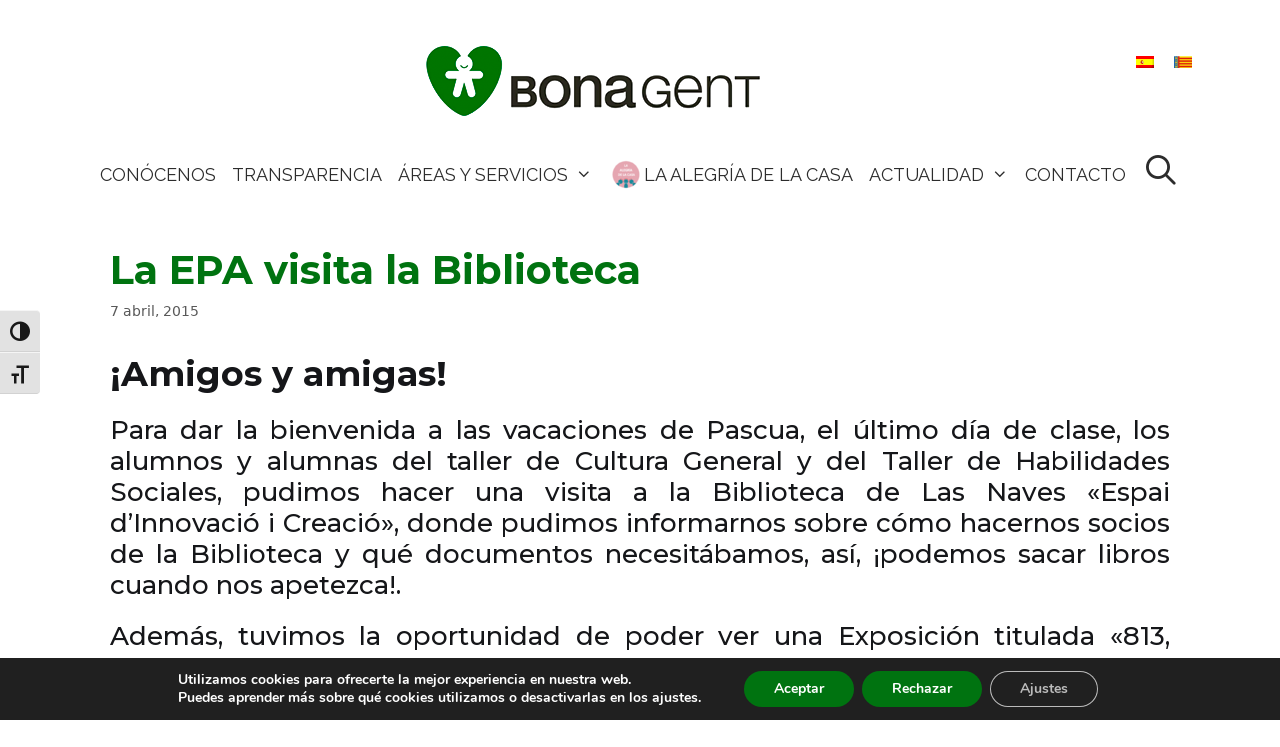

--- FILE ---
content_type: text/css
request_url: https://www.bonagent.org/wp-content/themes/Bonagent/style.css?ver=1523772872
body_size: 774
content:
/*
Theme Name: GeneratePress Child
Theme URI: https://generatepress.com
Template: generatepress
Author: Tom Usborne
Author URI: https://tomusborne.com
Description: GeneratePress is a fast, lightweight (less than 1MB zipped), mobile responsive WordPress theme built with speed, SEO and usability in mind. GP can serve as a solid base for any website, and works great with any of your favorite page builders. With an emphasis on WordPress coding standards, we ensure GeneratePress is compatible with all well-coded plugins, including major ones like WooCommerce, WPML, BuddyPress and bbPress. GeneratePress is device friendly (mobile and tablet), uses 100% valid HTML, is fully schema microdata integrated, is translated into over 20 languages by our amazing community and is cross browser compatible (IE9+). Some of our features include 9 widget areas, 5 navigation positions, 5 sidebar layouts, dropdown menus (click or hover) and a back to top button. All our options use the native WordPress Customizer, meaning you can see every change you make instantly before pressing the publish button. Learn more and check out our powerful premium version at https://generatepress.com
Tags: two-columns,three-columns,one-column,right-sidebar,left-sidebar,footer-widgets,blog,e-commerce,flexible-header,full-width-template,buddypress,custom-header,custom-background,custom-menu,custom-colors,sticky-post,threaded-comments,translation-ready,rtl-language-support,featured-images,theme-options
Version: 2.0.1.1519237954
Updated: 2018-02-21 19:32:34

*/

